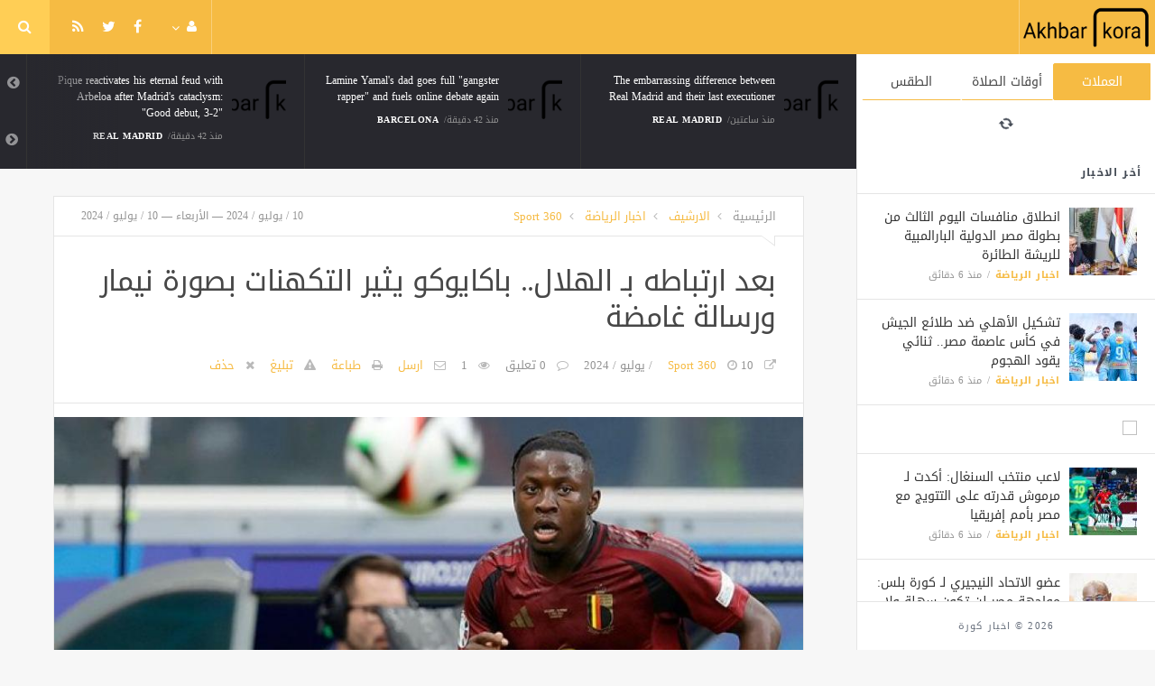

--- FILE ---
content_type: text/html; charset=UTF-8
request_url: https://akhbarkora.com/sport-news-ar/470059.html
body_size: 11894
content:
<!doctype html><html xmlns="http://www.w3.org/1999/xhtml" xml:lang="ar" lang="ar" class="no-js"><head><title>بعد ارتباطه بـ الهلال.. باكايوكو يثير التكهنات بصورة نيمار ورسالة غامضة</title><meta http-equiv="content-language" content="ar"><meta http-equiv="content-type" content="text/html; charset=UTF-8" /><meta name="generator" content="Www.Mubashier.Com [1.8.0]" /><meta name="viewport" content="width=device-width, initial-scale=1.0"/><meta name="copyright" content="اخبار كورة" /><!--[if IE]><meta http-equiv="X-UA-Compatible" content="IE=100" /><![endif]--><link rel="canonical" href="https://akhbarkora.com/sport-news-ar/470059.html" hreflang="ar"/><meta property="og:locale" content="ar"/><meta property="og:title" content="بعد ارتباطه بـ الهلال.. باكايوكو يثير التكهنات بصورة نيمار ورسالة غامضة"/><meta property="og:image" content="https://akhbarkora.com/temp/resized/medium_2024-07-10-684da281c9.jpg"/><meta property="og:site_name" content="اخبار كورة"/><meta property="og:description" content="بعد ارتباطه بـ الهلال.. باكايوكو يثير التكهنات بصورة نيمار ورسالة غامضة..."/><meta property="og:url" content="https://akhbarkora.com/sport-news-ar/470059.html"/><meta property="og:type" content="article"/><meta property="article:author" content="http://www.facebook.com/MubashierPage"/><meta property="article:publisher" content="http://www.facebook.com/MubashierPage"/><meta property="article:section" content="اخبار الرياضة"/><meta property="article:published_time" content="2024-07-10T15:45:03+03:00"/><meta property="og:updated_time" content="2024-07-10T15:45:03+03:00"/><meta property="article:modified_time" content="2024-07-10T15:45:03+03:00"/><meta property="twitter:card" content="summary_large_image"/><meta property="twitter:description" content="بعد ارتباطه بـ الهلال.. باكايوكو يثير التكهنات بصورة نيمار ورسالة غامضة..."/><meta property="twitter:title" content="بعد ارتباطه بـ الهلال.. باكايوكو يثير التكهنات بصورة نيمار ورسالة غامضة"/><meta property="twitter:site" content="@Mubashiercms"/><meta property="twitter:domain" content="اخبار كورة"/><meta property="twitter:creator" content="@Mubashiercms"/><meta property="twitter:image:src" content="https://akhbarkora.com/temp/resized/medium_2024-07-10-684da281c9.jpg"/><meta name="description" itemprop="description" content="بعد ارتباطه بـ الهلال.. باكايوكو يثير التكهنات بصورة نيمار ورسالة غامضة..."/><meta name="keywords" itemprop="keywords" content="رياضة, كورة, هدف, مباشر, محمد صلاح"/><script type="application/ld+json">{
    "@context": "http://schema.org",
    "@type": "NewsArticle",
    "mainEntityOfPage": {
        "@type": "WebPage",
        "@id": "https://akhbarkora.com/sport-news-ar/470059.html"
    },
    "url": "https://akhbarkora.com/sport-news-ar/470059.html",
    "potentialAction": {
        "@type": "SearchAction",
        "target": "https://akhbarkora.com/search.html?form=search&query={query}",
        "query-input": "required name=query"
    },
    "headline": "\u0628\u0639\u062f \u0627\u0631\u062a\u0628\u0627\u0637\u0647 \u0628\u0640 \u0627\u0644\u0647\u0644\u0627\u0644.. \u0628\u0627\u0643\u0627\u064a\u0648\u0643\u0648 \u064a\u062b\u064a\u0631 \u0627\u0644\u062a\u0643\u0647\u0646\u0627\u062a \u0628\u0635\u0648\u0631\u0629 \u0646\u064a\u0645\u0627\u0631 \u0648\u0631\u0633\u0627\u0644\u0629 \u063a\u0627\u0645\u0636\u0629",
    "description": "\u0628\u0639\u062f \u0627\u0631\u062a\u0628\u0627\u0637\u0647 \u0628\u0640 \u0627\u0644\u0647\u0644\u0627\u0644.. \u0628\u0627\u0643\u0627\u064a\u0648\u0643\u0648 \u064a\u062b\u064a\u0631 \u0627\u0644\u062a\u0643\u0647\u0646\u0627\u062a \u0628\u0635\u0648\u0631\u0629 \u0646\u064a\u0645\u0627\u0631 \u0648\u0631\u0633\u0627\u0644\u0629 \u063a\u0627\u0645\u0636\u0629...",
    "articleBody": "   \u0623\u062b\u0627\u0631 \u0627\u0644\u0628\u0644\u062c\u064a\u0643\u064a \u0627\u0644\u062f\u0648\u0644\u064a \u064a\u0648\u0647\u0627\u0646 \u0628\u0627\u0643\u0627\u064a\u0648\u0643\u0648 \u062c\u0646\u0627\u062d \u0623\u064a\u0645\u0646 \u0622\u064a\u0646\u062f\u0647\u0648\u0641\u0646 \u0627\u0644\u0647\u0648\u0644\u0646\u062f\u064a\u060c \u0627\u0644\u062a\u0643\u0647\u0646\u0627\u062a \u062d\u0648\u0644 \u0645\u0633\u062a\u0642\u0628\u0644\u0647 \u0628\u0631\u0633\u0627\u0644\u0629 \u063a\u0627\u0645\u0636\u0629 \u0628\u0639\u062f \u0627\u0631\u062a\u0628\u0627\u0637 \u0627\u0633\u0645\u0647 \u0645\u0624\u062e\u0631\u0627\u064b \u0628\u0639\u062f\u0629 \u0623\u0646\u062f\u064a\u0629 \u0645\u0646 \u0628\u064a\u0646\u0647\u0627\u061b \u0627\u0644\u0647\u0644\u0627\u0644 \u0627\u0644\u0633\u0639\u0648\u062f\u064a\u060c \u0627\u0644\u0630\u064a \u064a\u0644\u0639\u0628 \u0644\u0647 \u0627\u0644\u0646\u062c\u0645 \u0627\u0644\u0628\u0631\u0627\u0632\u064a\u0644\u064a \u0646\u064a\u0645\u0627\u0631 \u062f\u0627 \u0633\u064a\u0644\u0641\u0627.    \u0647\u0644 \u064a\u0646\u0636\u0645 \u0628\u0627\u0643\u0627\u064a\u0648\u0643\u0648 \u0625\u0644\u0649 \u0627\u0644\u0647\u0644\u0627\u0644 \u0627\u0644\u0633\u0639\u0648\u062f\u064a\u061f  \u0646\u0634\u0631 \u0628\u0627\u0643\u0627\u064a\u0648\u0643\u0648 \u0639\u0628\u0631 \u062d\u0633\u0627\u0628\u0647 \u0627\u0644\u0631\u0633\u0645\u064a \u0628\u0645\u0648\u0642\u0639 \u0627\u0644\u062a\u0648\u0627\u0635\u0644 \u0627\u0644\u0627\u062c\u062a\u0645\u0627\u0639\u064a \u201c\u0625\u0646\u0633\u062a\u062c\u0631\u0627\u0645\u201d\u060c \u0635\u0648\u0631\u0629 \u064a\u0638\u0647\u0631 \u0641\u064a\u0647\u0627 \u0627\u0644\u0628\u0631\u0627\u0632\u064a\u0644\u064a \u0646\u064a\u0645\u0627\u0631 \u0628\u0631\u0641\u0642\u0629 \u0645\u0648\u0627\u0637\u0646\u0647 \u062c\u0627\u0646\u0633\u0648 \u062e\u0644\u0627\u0644 \u0641\u062a\u0631\u0629 \u0644\u0639\u0628\u0647\u0645\u0627 \u0645\u0639\u0627\u064b \u0641\u064a \u0635\u0641\u0648\u0641 \u0641\u0631\u064a\u0642 \u0633\u0627\u0646\u062a\u0648\u0633.       \u0648\u0643\u062a\u0628 \u0628\u0627\u0643\u0627\u064a\u0648\u0643\u0648\u060c \u0631\u0633\u0627\u0644\u0629 \u062c\u0627\u0621 \u0641\u064a\u0647\u0627: \u201c\u062a\u062e\u064a\u0644 \u0628\u0623\u0646 \u0643\u0644 \u0634\u064a\u0621 \u062d\u0644\u0645\u062a \u0628\u0647 \u0633\u064a\u062d\u062f\u062b\u061f\u060c \u0623\u062a\u0631\u0643 \u0627\u0644\u062a\u062e\u064a\u0644\u0627\u062a \u0648\u0623\u062c\u0639\u0644 \u0627\u0644\u0623\u0645\u0648\u0631 \u062a\u062d\u062f\u062b!\u201d. \u0648\u062a\u062f\u0627\u0648\u0644 \u062c\u0645\u0647\u0648\u0631  \u0639\u0628\u0631 \u0645\u0646\u0635\u0629 \u201c\u0625\u0643\u0633\u201d \u0644\u0644\u062a\u0648\u0627\u0635\u0644 \u0627\u0644\u0627\u062c\u062a\u0645\u0627\u0639\u064a\u060c \u0645\u0627 \u0646\u0634\u0631\u0647 \u0628\u0627\u0643\u0627\u064a\u0648\u0643\u0648 \u0644\u0635\u0648\u0631\u0629 \u0646\u064a\u0645\u0627\u0631 \u0648\u0627\u0644\u0631\u0633\u0627\u0644\u0629 \u0627\u0644\u062a\u064a \u0643\u062a\u0628\u0647\u0627 \u0645\u062a\u0633\u0627\u0626\u0644\u064a\u0646 \u0639\u0645\u0627 \u0625\u0630\u0627 \u0633\u064a\u0646\u0636\u0645 \u0627\u0644\u0644\u0627\u0639\u0628 \u0625\u0644\u0649 \u0627\u0644\u0646\u0627\u062f\u064a \u0627\u0644\u0623\u0632\u0631\u0642 \u0641\u064a \u0641\u062a\u0631\u0629 \u0627\u0644\u0627\u0646\u062a\u0642\u0627\u0644\u0627\u062a \u0627\u0644\u0635\u064a\u0641\u064a\u0629 \u0623\u0645 \u064a\u0642\u0635\u062f \u0634\u064a\u0621 \u0622\u062e\u0631.   \u0648\u064a\u0646\u0627\u0641\u0633 \u0627\u0644\u0647\u0644\u0627\u0644 \u0627\u0644\u0633\u0639\u0648\u062f\u064a\u060c \u0646\u0627\u062f\u064a\u064a \u0644\u064a\u0641\u0631\u0628\u0648\u0644 \u0648\u0622\u0631\u0633\u0646\u0627\u0644 \u0627\u0644\u0625\u0646\u062c\u0644\u064a\u0632\u064a\u064a\u0646 \u0639\u0644\u0649 \u0636\u0645 \u0628\u0627\u0643\u0627\u064a\u0648\u0643\u0648 \u0645\u0646 \u0622\u064a\u0646\u062f\u0647\u0648\u0641\u0646 \u0641\u064a \u0641\u062a\u0631\u0629 \u0633\u0648\u0642 \u0627\u0644\u0627\u0646\u062a\u0642\u0627\u0644\u0627\u062a \u0627\u0644\u0635\u064a\u0641\u064a\u0629 \u0627\u0644\u062d\u0627\u0644\u064a\u0629\u060c \u0628\u062d\u0633\u0628 \u0645\u0627 \u0623\u0643\u062f\u062a\u0647 \u0627\u0644\u062a\u0642\u0627\u0631\u064a\u0631 \u0627\u0644\u0635\u062d\u0641\u064a\u0629. \u0648\u0643\u0627\u0646 \u0628\u0627\u0643\u0627\u064a\u0648\u0643\u0648 \u0642\u062f \u062a\u0645 \u062a\u0635\u0639\u064a\u062f\u0647 \u0644\u0641\u0631\u064a\u0642 \u0622\u064a\u0646\u062f\u0647\u0648\u0641\u0646 \u0627\u0644\u0623\u0648\u0644 \u0644\u0643\u0631\u0629 \u0627\u0644\u0642\u062f\u0645 \u062e\u0644\u0627\u0644 \u0635\u064a\u0641 \u0639\u0627\u0645 2022\u060c \u0648\u0639\u0642\u062f\u0647 \u0645\u0645\u062a\u062f \u062d\u062a\u0649 \u064a\u0648\u0646\u064a\u0648 2026. \u0648\u062e\u0627\u0636 \u0627\u0644\u0628\u0644\u062c\u064a\u0643\u064a \u0627\u0644\u062f\u0648\u0644\u064a \u0628\u0627\u0643\u0627\u064a\u0648\u0643\u0648\u060c 85 \u0645\u0628\u0627\u0631\u0627\u0629 \u0645\u0639 \u0622\u064a\u0646\u062f\u0647\u0648\u0641\u0646 \u0627\u0644\u0647\u0648\u0644\u0646\u062f\u064a \u0628\u0643\u0627\u0641\u0629 \u0627\u0644\u0645\u0633\u0627\u0628\u0642\u0627\u062a\u060c \u0648\u0623\u062d\u0631\u0632 21 \u0647\u062f\u0641\u0627\u064b \u0648\u0635\u0646\u0639 19 \u062a\u0645\u0631\u064a\u0631\u0629 \u062d\u0627\u0633\u0645\u0629.    ",
    "articleSection": "\u0627\u062e\u0628\u0627\u0631 \u0627\u0644\u0631\u064a\u0627\u0636\u0629",
    "image": {
        "@type": "ImageObject",
        "url": "https://akhbarkora.com/temp/resized/medium_2024-07-10-684da281c9.jpg",
        "width": 700,
        "height": 450
    },
    "commentCount": 0,
    "datePublished": "2024-07-10T15:45:03+03:00",
    "dateModified": "2024-07-10T15:45:03+03:00",
    "author": {
        "@type": "Person",
        "name": "Sport 360"
    },
    "publisher": {
        "@type": "Organization",
        "name": "\u0627\u062e\u0628\u0627\u0631 \u0643\u0648\u0631\u0629",
        "logo": {
            "@type": "ImageObject",
            "url": "https://akhbarkora.com/content/theme/logo.png",
            "width": 120,
            "height": 60
        }
    }
}</script><script type="text/javascript">var site_url = '';var return_url = '%2Fsport-news-ar%2F470059.html';var logged = false;var site_filetypes = /(\.|\/)(mp4|m4v|mov|wmv|flv|wma|m4a|mp3|wav|mpeg|flv|gif|jpg|jpg|png|bmp|swf|bz|bz2|zip|rar|sql|txt|pdf|pdf|doc|docx|dotx)$/i;var site_maxfilesize = 20971520;</script><script src="//code.jquery.com/jquery-1.11.3.min.js" type="text/javascript"></script><script src="//code.jquery.com/jquery-migrate-1.2.1.min.js" type="text/javascript"></script><link href="//maxcdn.bootstrapcdn.com/font-awesome/4.5.0/css/font-awesome.min.css" rel="stylesheet" crossorigin="anonymous"><link href='/temp/assets/f=/themes/jmagz/assets/style.css,/themes/jmagz/assets/addons.css,/themes/jmagz/assets/public/css/chosen/chosen.css,/themes/jmagz/assets/public/css/responsive.css,/themes/jmagz/assets/public/css/jquery.jscrollpane.css,/themes/jmagz/assets/public/css/magnific-popup.css,/themes/jmagz/assets/public/js/owl-carousel/owl.carousel.css' rel='stylesheet' media='all' type='text/css' />
<script src='/themes/jmagz/assets/public/js/zeroclipboard/ZeroClipboard.min.js'></script>
<link href='/temp/assets/f=/themes/jmagz/assets/public/css/style-yellow.css' rel='stylesheet' media='all' type='text/css' />
<style type='text/css'>
#navbar, .header-style-1 .logo,.top-search [name="query"] {height: 60px;}

header ul.menu > li > a, .top-socials li,
.top-search-toggle, .top-search [name="query"] {
    line-height: 60px;
}

#main { background-position: center center; }

    @media only screen and (min-width : 320px) and (max-width : 1024px) {
        body > header:after { content: ""; display: block; position: relative; height: 60px; width: 100%; }
        #navbar { position: fixed; z-index: 14; }
    }
    @media only screen and (min-width : 320px) and (max-width : 1024px) {
        .mobile-toggle, #navbar, .header-style-1 .logo, .top-search [name="s"] {
            height: 60px;
            line-height: 60px;
        }
    }

</style><link href="//fonts.googleapis.com/earlyaccess/droidarabickufi.css" rel="stylesheet" type="text/css" /><style type='text/css'>body {font-family: "Droid Arabic Kufi";}</style><script type='text/javascript'>/* <![CDATA[ */
 var jmagzoption = {"ajaxurl":"\/ajax.html","copyclipboard":"\u062a\u0645 \u0627\u0644\u0646\u0633\u062e","shareto":"\u0625\u0646\u0634\u0631 \u0627\u0644\u0649","gacode":"","usezoom":1,"ismobile":"","commentscript":"","fbapps":"","isie":"","postid":"0","isblog":""}; 
 /* ]]> */
</script><link rel="amphtml" href="https://akhbarkora.com/sport-news-ar/amp/470059" /><div id="fb-root"></div><!-- Global site tag (gtag.js) - Google Analytics -->
<script async src="https://www.googletagmanager.com/gtag/js?id=G-HPHRT6JPCS"></script>
<script>
  window.dataLayer = window.dataLayer || [];
  function gtag(){dataLayer.push(arguments);}
  gtag('js', new Date());

  gtag('config', 'G-HPHRT6JPCS');
</script>


<script data-ad-client="ca-pub-2065936947988075" async src="https://pagead2.googlesyndication.com/pagead/js/adsbygoogle.js"></script><link rel="shortcut icon" href="/favicon.ico"/></head><body class=""><nav id="mobile-menu" role="navigation"><section class="mobile-menu-container"><section class="mobile-search"><form method="get" class="search-form" action="/search.html"><input type="text" autocomplete="off" name="query" placeholder="هل تيحث عن شىء؟"><input type="hidden" name="form" value="search" /><button type="submit" name="button"><i data-loading="fa fa-spinner fa-spin" data-normal="fa fa-search" class="fa fa-search"></i></button></form></section><ul id="menu-mobile-menu" class=""><li class="toplogin"><a href="/login.html?return=%2Fsport-news-ar%2F470059.html">تسجيل دخول</a></li><li><a href="/register.html?return=%2Fsport-news-ar%2F470059.html">حساب جديد</a></li></ul></section></nav><header class="header-style-1"><div id="navbar"><a href="#" class="mobile-toggle sidebar-toggle"><i class="fa fa-newspaper-o"></i></a><a href="https://akhbarkora.com" class="logo"><img src="https://akhbarkora.com/content/theme/logo.png" data-at2x="https://akhbarkora.com/content/theme/logo.png" alt="اخبار كورة" style="width: 150px;height: 60px;"></a><a href="https://akhbarkora.com" class="mobile-logo"><img src="https://akhbarkora.com/content/theme/logo.png" data-at2x="https://akhbarkora.com/content/theme/logo.png" alt="اخبار كورة" style="width: 150px;height: 60px;"></a><nav class="main-nav"><ul class="menu"></ul><div class="right-nav"><ul class="right-menu menu"><li><a href="#"><i class="fa fa-user"></i></a><ul><li class="toplogin"><a href="/login.html?return=%2Fsport-news-ar%2F470059.html">تسجيل دخول</a></li><li><a href="/register.html?return=%2Fsport-news-ar%2F470059.html">حساب جديد</a></li></ul></li></ul><ul class="top-socials"><li><a target='_blank' href="https://fb.me/MubashierPage"><i class='fa fa-facebook'></i></a></li><li><a target='_blank' href="https://twitter.com/Mubashiercms"><i class='fa fa-twitter'></i></a></li><li><a target='_blank' href="/feed_factory"><i class='fa fa-rss'></i></a></li></ul><!-- /.top-socials --><div class="top-search no-active"><a href="#" class="top-search-toggle"><i class="fa fa-search"></i></a><form method="get" class="search-form" action="/search.html"><input type="text" autocomplete="off" name="query" placeholder="هل تبحث عن شيء؟"><input type="hidden" name="form" value="search" /><button type="submit" name="button"><i data-loading="fa fa-spinner fa-spin" data-normal="fa fa-search" class="fa fa-search"></i></button></form><div class="search-result"><div class="search-result-wrapper"></div><div class="search-noresult">لا توجد نتائج</div><div class="search-all-button">مزيد من النتائج</div></div></div></div><!-- /.right-nav --></nav><a href="#" class="mobile-toggle menu-toggle"><i class="fa fa-navicon"></i></a></div></header><aside id="sidebar"><section class="sidebar-posts"><div class="sidebar-widget"><ul class="nav nav-tabs nav-justified" role="tablist"><li role="presentation" class="active"><a href="#" data-src="/outside.php?case=currency" aria-controls="home" role="tab" data-toggle="tabajax" data-target="#outside-currency">العملات</a></li><li role="presentation" ><a href="#" data-src="/outside.php?case=praytime" aria-controls="home" role="tab" data-toggle="tabajax" data-target="#outside-praytime">أوقات الصلاة</a></li><li role="presentation" ><a href="#" data-src="/outside.php?case=weather" aria-controls="home" role="tab" data-toggle="tabajax" data-target="#outside-weather">الطقس</a></li></ul><div class="tab-content"><div role="tabpanel" class="tab-pane active" id="outside-currency"><i class="fa fa-refresh fa-spin"></i></div><div role="tabpanel" class="tab-pane " id="outside-praytime"><i class="fa fa-refresh fa-spin"></i></div><div role="tabpanel" class="tab-pane " id="outside-weather"><i class="fa fa-refresh fa-spin"></i></div></div></div><div class="sidebar-post-wrapper"><h2 class="sidebar-heading">أخر الاخبار</h2><div class='sidebar-post-item clearfix ' data-id=''><figure class="thumb "><a href="/sport-news-ar/536971.html" class="ajax"><img class='lazyOwl unveil' src='https://akhbarkora.com/temp/thumb/75x75_uploads,2026,01,15,81de88d6dd.jpg' data-src='https://akhbarkora.com/temp/thumb/75x75_uploads,2026,01,15,81de88d6dd.jpg' alt='انطلاق منافسات اليوم الثالث من بطولة مصر الدولية البارالمبية للريشة الطائرة'></a></figure><div class='content'><h3 class='post-title'><a class='ajax' href='/sport-news-ar/536971.html'>انطلاق منافسات اليوم الثالث من بطولة مصر الدولية البارالمبية للريشة الطائرة</a></h3><footer class='post-meta'><span class='post-category'><a href='/sport-news-ar' rel='category'>اخبار الرياضة</a></span><time datetime="2026-01-15 15:57:03" class="post-date">منذ  6  دقائق</time></footer></div></div><div class='sidebar-post-item clearfix ' data-id=''><figure class="thumb "><a href="/sport-news-ar/536970.html" class="ajax"><img class='lazyOwl unveil' src='https://akhbarkora.com/temp/thumb/75x75_uploads,2026,01,15,3f37823078.jpg' data-src='https://akhbarkora.com/temp/thumb/75x75_uploads,2026,01,15,3f37823078.jpg' alt='تشكيل الأهلي ضد طلائع الجيش في كأس عاصمة مصر.. ثنائي يقود الهجوم'></a></figure><div class='content'><h3 class='post-title'><a class='ajax' href='/sport-news-ar/536970.html'>تشكيل الأهلي ضد طلائع الجيش في كأس عاصمة مصر.. ثنائي يقود الهجوم</a></h3><footer class='post-meta'><span class='post-category'><a href='/sport-news-ar' rel='category'>اخبار الرياضة</a></span><time datetime="2026-01-15 15:57:03" class="post-date">منذ  6  دقائق</time></footer></div></div><div class="sidebar-post-item sidebar-promotion clearfix"><div data-id="3" class="ad-code ad-300x250 no-js "><a href="http://mubashier.com" target="_blank"><img src="http://mubashier.com/ads/300x250.png" /></a></div></div><div class='sidebar-post-item clearfix ' data-id=''><figure class="thumb "><a href="/sport-news-ar/536969.html" class="ajax"><img class='lazyOwl unveil' src='https://akhbarkora.com/temp/thumb/75x75_uploads,2026,01,15,a4d4abbc0e.jpg' data-src='https://akhbarkora.com/temp/thumb/75x75_uploads,2026,01,15,a4d4abbc0e.jpg' alt='لاعب منتخب السنغال: أكدت لـ مرموش قدرته على التتويج مع مصر بأمم إفريقيا'></a></figure><div class='content'><h3 class='post-title'><a class='ajax' href='/sport-news-ar/536969.html'>لاعب منتخب السنغال: أكدت لـ مرموش قدرته على التتويج مع مصر بأمم إفريقيا</a></h3><footer class='post-meta'><span class='post-category'><a href='/sport-news-ar' rel='category'>اخبار الرياضة</a></span><time datetime="2026-01-15 15:57:02" class="post-date">منذ  6  دقائق</time></footer></div></div><div class='sidebar-post-item clearfix ' data-id=''><figure class="thumb "><a href="/sport-news-ar/536967.html" class="ajax"><img class='lazyOwl unveil' src='https://akhbarkora.com/temp/thumb/75x75_uploads,2026,01,15,597433f978.jpg' data-src='https://akhbarkora.com/temp/thumb/75x75_uploads,2026,01,15,597433f978.jpg' alt='عضو الاتحاد النيجيري لـ كورة بلس: مواجهة مصر لن تكون سهلة ولا نخشى الجماهير'></a></figure><div class='content'><h3 class='post-title'><a class='ajax' href='/sport-news-ar/536967.html'>عضو الاتحاد النيجيري لـ كورة بلس: مواجهة مصر لن تكون سهلة ولا نخشى الجماهير</a></h3><footer class='post-meta'><span class='post-category'><a href='/sport-news-ar' rel='category'>اخبار الرياضة</a></span><time datetime="2026-01-15 15:33:02" class="post-date">منذ  30  دقيقة</time></footer></div></div><div class='sidebar-post-item clearfix ' data-id=''><figure class="thumb "><a href="/sport-news-ar/536966.html" class="ajax"><img class='lazyOwl unveil' src='https://akhbarkora.com/temp/thumb/75x75_uploads,2026,01,15,59cc261d00.jpg' data-src='https://akhbarkora.com/temp/thumb/75x75_uploads,2026,01,15,59cc261d00.jpg' alt='دياز بعد التأهل للنهائي: لم يتبقَّ سوى خطوة واحدة على لقب كأس الأمم'></a></figure><div class='content'><h3 class='post-title'><a class='ajax' href='/sport-news-ar/536966.html'>دياز بعد التأهل للنهائي: لم يتبقَّ سوى خطوة واحدة على لقب كأس الأمم</a></h3><footer class='post-meta'><span class='post-category'><a href='/sport-news-ar' rel='category'>اخبار الرياضة</a></span><time datetime="2026-01-15 15:33:02" class="post-date">منذ  30  دقيقة</time></footer></div></div><div class='sidebar-post-item clearfix ' data-id=''><figure class="thumb "><a href="/sport-news-ar/536968.html" class="ajax"><img class='lazyOwl unveil' src='https://akhbarkora.com/temp/thumb/75x75_uploads,2026,01,15,064f5021b4.jpg' data-src='https://akhbarkora.com/temp/thumb/75x75_uploads,2026,01,15,064f5021b4.jpg' alt='رقم قياسي تاريخي للحضور الجماهيري في كأس أمم إفريقيا 2025'></a></figure><div class='content'><h3 class='post-title'><a class='ajax' href='/sport-news-ar/536968.html'>رقم قياسي تاريخي للحضور الجماهيري في كأس أمم إفريقيا 2025</a></h3><footer class='post-meta'><span class='post-category'><a href='/sport-news-ar' rel='category'>اخبار الرياضة</a></span><time datetime="2026-01-15 15:33:03" class="post-date">منذ  30  دقيقة</time></footer></div></div><div class='sidebar-post-item clearfix ' data-id=''><figure class="thumb "><a href="/mercato-player-transfers-ar/536965.html" class="ajax"><img class='lazyOwl unveil' src='https://akhbarkora.com/temp/thumb/75x75_uploads,2026,01,15,01ca4072fa.jpg' data-src='https://akhbarkora.com/temp/thumb/75x75_uploads,2026,01,15,01ca4072fa.jpg' alt='المقاولون العرب يعلن ضم أحمد نادر حواش.. رسميًا'></a></figure><div class='content'><h3 class='post-title'><a class='ajax' href='/mercato-player-transfers-ar/536965.html'>المقاولون العرب يعلن ضم أحمد نادر حواش.. رسميًا</a></h3><footer class='post-meta'><span class='post-category'><a href='/mercato-player-transfers-ar' rel='category'>ميركاتو انتقالات اللاعبين</a></span><time datetime="2026-01-15 15:31:06" class="post-date">منذ  32  دقيقة</time></footer></div></div><div class='sidebar-post-item clearfix ' data-id=''><figure class="thumb "><a href="/barcelona-en/536963.html" class="ajax"><img class='lazyOwl unveil' src='https://akhbarkora.com/temp/thumb/75x75_uploads,storage,1959994,conversions,8094-thumb_100.png' data-src='https://akhbarkora.com/temp/thumb/75x75_uploads,storage,1959994,conversions,8094-thumb_100.png' alt='Lamine Yamal&#039;s dad goes full &quot;gangster rapper&quot; and fuels online debate again'></a></figure><div class='content'><h3 class='post-title'><a class='ajax' href='/barcelona-en/536963.html'>Lamine Yamal&#039;s dad goes full &quot;gangster rapper&quot; and fuels online debate again</a></h3><footer class='post-meta'><span class='post-category'><a href='/barcelona-en' rel='category'>Barcelona</a></span><time datetime="2026-01-15 15:21:03" class="post-date">منذ  42  دقيقة</time></footer></div></div><div class='sidebar-post-item clearfix ' data-id=''><figure class="thumb "><a href="/real-madrid-en/536964.html" class="ajax"><img class='lazyOwl unveil' src='https://akhbarkora.com/temp/thumb/75x75_uploads,storage,1949004,conversions,8098-thumb_100.png' data-src='https://akhbarkora.com/temp/thumb/75x75_uploads,storage,1949004,conversions,8098-thumb_100.png' alt='Pique reactivates his eternal feud with Arbeloa after Madrid&#039;s cataclysm: &quot;Good debut, 3-2&quot;'></a></figure><div class='content'><h3 class='post-title'><a class='ajax' href='/real-madrid-en/536964.html'>Pique reactivates his eternal feud with Arbeloa after Madrid&#039;s cataclysm: &quot;Good debut, 3-2&quot;</a></h3><footer class='post-meta'><span class='post-category'><a href='/real-madrid-en' rel='category'>Real Madrid</a></span><time datetime="2026-01-15 15:21:04" class="post-date">منذ  42  دقيقة</time></footer></div></div><div class='sidebar-post-item clearfix ' data-id=''><figure class="thumb "><a href="/sport-news-ar/536961.html" class="ajax"><img class='lazyOwl unveil' src='https://akhbarkora.com/temp/thumb/75x75_uploads,2026,01,15,69f3c76c4b.jpg' data-src='https://akhbarkora.com/temp/thumb/75x75_uploads,2026,01,15,69f3c76c4b.jpg' alt='يورجن كلوب يعطي الضوء الأخضر لتدريب ريال مدريد.. شرط وحيد يعيده من الاعتزال'></a></figure><div class='content'><h3 class='post-title'><a class='ajax' href='/sport-news-ar/536961.html'>يورجن كلوب يعطي الضوء الأخضر لتدريب ريال مدريد.. شرط وحيد يعيده من الاعتزال</a></h3><footer class='post-meta'><span class='post-category'><a href='/sport-news-ar' rel='category'>اخبار الرياضة</a></span><time datetime="2026-01-15 14:55:02" class="post-date">منذ ساعة واحدة</time></footer></div></div></div><div class="sidebar-loadmore-wrapper"><div class="sidebar-loadmore btn btn-small btn-default" data-cats="" data-period="0" data-order="1" data-page="1" data-end="نهاية الحتوى" data-loading="جارى التحميل ..." data-loadmore="عرض المزيد"><i class="btn-icon fa fa-refresh"></i><strong>عرض المزيد</strong></div></div></section><div class="sidebar-footer"><footer class="bottom"><p class="copyright">2026 &copy; اخبار كورة</p></footer></div></aside><div id="main"><section class="breakingnews"><div class="breakingnews-carousel"><div class='breakingnews-item clearfix ' data-id=''><figure class="thumb "><a href="/real-madrid-en/536964.html" class="ajax"><img class='lazyOwl unveil' src='https://akhbarkora.com/temp/thumb/75x75_uploads,storage,1949004,conversions,8098-thumb_100.png' data-src='https://akhbarkora.com/temp/thumb/75x75_uploads,storage,1949004,conversions,8098-thumb_100.png' alt='Pique reactivates his eternal feud with Arbeloa after Madrid&#039;s cataclysm: &quot;Good debut, 3-2&quot;'></a></figure><div class='content'><h3 class='post-title'><a class='ajax' href='/real-madrid-en/536964.html'>Pique reactivates his eternal feud with Arbeloa after Madrid&#039;s cataclysm: &quot;Good debut, 3-2&quot;</a></h3><footer class='post-meta'><span class='post-category'><a href='/real-madrid-en' rel='category'>Real Madrid</a></span><time datetime="2026-01-15 15:21:04" class="post-date">منذ  42  دقيقة</time></footer></div></div><div class='breakingnews-item clearfix ' data-id=''><figure class="thumb "><a href="/barcelona-en/536963.html" class="ajax"><img class='lazyOwl unveil' src='https://akhbarkora.com/temp/thumb/75x75_uploads,storage,1959994,conversions,8094-thumb_100.png' data-src='https://akhbarkora.com/temp/thumb/75x75_uploads,storage,1959994,conversions,8094-thumb_100.png' alt='Lamine Yamal&#039;s dad goes full &quot;gangster rapper&quot; and fuels online debate again'></a></figure><div class='content'><h3 class='post-title'><a class='ajax' href='/barcelona-en/536963.html'>Lamine Yamal&#039;s dad goes full &quot;gangster rapper&quot; and fuels online debate again</a></h3><footer class='post-meta'><span class='post-category'><a href='/barcelona-en' rel='category'>Barcelona</a></span><time datetime="2026-01-15 15:21:03" class="post-date">منذ  42  دقيقة</time></footer></div></div><div class='breakingnews-item clearfix ' data-id=''><figure class="thumb "><a href="/real-madrid-en/536958.html" class="ajax"><img class='lazyOwl unveil' src='https://akhbarkora.com/temp/thumb/75x75_uploads,storage,1949004,conversions,8098-thumb_100.png' data-src='https://akhbarkora.com/temp/thumb/75x75_uploads,storage,1949004,conversions,8098-thumb_100.png' alt='The embarrassing difference between Real Madrid and their last executioner'></a></figure><div class='content'><h3 class='post-title'><a class='ajax' href='/real-madrid-en/536958.html'>The embarrassing difference between Real Madrid and their last executioner</a></h3><footer class='post-meta'><span class='post-category'><a href='/real-madrid-en' rel='category'>Real Madrid</a></span><time datetime="2026-01-15 14:19:03" class="post-date">منذ ساعتين</time></footer></div></div><div class='breakingnews-item clearfix ' data-id=''><figure class="thumb "><a href="/real-madrid-en/536956.html" class="ajax"><img class='lazyOwl unveil' src='https://akhbarkora.com/temp/thumb/75x75_uploads,storage,1949004,conversions,8098-thumb_100.png' data-src='https://akhbarkora.com/temp/thumb/75x75_uploads,storage,1949004,conversions,8098-thumb_100.png' alt='Florentino Perez&#039;s Real Madrid is not the same as it used to be'></a></figure><div class='content'><h3 class='post-title'><a class='ajax' href='/real-madrid-en/536956.html'>Florentino Perez&#039;s Real Madrid is not the same as it used to be</a></h3><footer class='post-meta'><span class='post-category'><a href='/real-madrid-en' rel='category'>Real Madrid</a></span><time datetime="2026-01-15 13:55:04" class="post-date">منذ ساعتين</time></footer></div></div><div class='breakingnews-item clearfix ' data-id=''><figure class="thumb "><a href="/real-madrid-en/536951.html" class="ajax"><img class='lazyOwl unveil' src='https://akhbarkora.com/temp/thumb/75x75_uploads,storage,1949004,conversions,8098-thumb_100.png' data-src='https://akhbarkora.com/temp/thumb/75x75_uploads,storage,1949004,conversions,8098-thumb_100.png' alt='Mijatovic points out the evil that Real Madrid&#039;s dressing room must fix to avoid having &quot;many problems&quot;'></a></figure><div class='content'><h3 class='post-title'><a class='ajax' href='/real-madrid-en/536951.html'>Mijatovic points out the evil that Real Madrid&#039;s dressing room must fix to avoid having &quot;many problems&quot;</a></h3><footer class='post-meta'><span class='post-category'><a href='/real-madrid-en' rel='category'>Real Madrid</a></span><time datetime="2026-01-15 13:30:02" class="post-date">منذ  3  ساعات</time></footer></div></div><div class='breakingnews-item clearfix ' data-id=''><figure class="thumb "><a href="/saudi-professional-league-ar/536930.html" class="ajax"><img class='lazyOwl unveil' src='https://akhbarkora.com/temp/thumb/75x75_uploads,2026,01,15,4188af9f55.jpg' data-src='https://akhbarkora.com/temp/thumb/75x75_uploads,2026,01,15,4188af9f55.jpg' alt='المالك: الشباب بيئة خصبة لأي لاعب.. ومصير المدرب أمر داخلي'></a></figure><div class='content'><h3 class='post-title'><a class='ajax' href='/saudi-professional-league-ar/536930.html'>المالك: الشباب بيئة خصبة لأي لاعب.. ومصير المدرب أمر داخلي</a></h3><footer class='post-meta'><span class='post-category'><a href='/saudi-professional-league-ar' rel='category'>الدوري السعودي للمحترفين</a></span><time datetime="2026-01-15 09:19:03" class="post-date">منذ  7  ساعات</time></footer></div></div><div class='breakingnews-item clearfix ' data-id=''><figure class="thumb "><a href="/al-shabab-ar/536927.html" class="ajax"><img class='lazyOwl unveil' src='https://akhbarkora.com/temp/thumb/75x75_uploads,2026,01,15,ca1712a0e4.jpg' data-src='https://akhbarkora.com/temp/thumb/75x75_uploads,2026,01,15,ca1712a0e4.jpg' alt='ألغواسيل: هزيمة الهلال ستقوينا.. ونحن نبني للمستقبل'></a></figure><div class='content'><h3 class='post-title'><a class='ajax' href='/al-shabab-ar/536927.html'>ألغواسيل: هزيمة الهلال ستقوينا.. ونحن نبني للمستقبل</a></h3><footer class='post-meta'><span class='post-category'><a href='/al-shabab-ar' rel='category'>الشباب</a></span><time datetime="2026-01-15 07:29:06" class="post-date">منذ  9  ساعات</time></footer></div></div><div class='breakingnews-item clearfix ' data-id=''><figure class="thumb "><a href="/saudi-professional-league-ar/536926.html" class="ajax"><img class='lazyOwl unveil' src='https://akhbarkora.com/temp/thumb/75x75_uploads,2026,01,15,9b6f9f0c17.jpg' data-src='https://akhbarkora.com/temp/thumb/75x75_uploads,2026,01,15,9b6f9f0c17.jpg' alt='شاموسكا: مباراة الأهلي سلبت منا بسبب الأخطاء التحكيمية'></a></figure><div class='content'><h3 class='post-title'><a class='ajax' href='/saudi-professional-league-ar/536926.html'>شاموسكا: مباراة الأهلي سلبت منا بسبب الأخطاء التحكيمية</a></h3><footer class='post-meta'><span class='post-category'><a href='/saudi-professional-league-ar' rel='category'>الدوري السعودي للمحترفين</a></span><time datetime="2026-01-15 07:29:05" class="post-date">منذ  9  ساعات</time></footer></div></div><div class='breakingnews-item clearfix ' data-id=''><figure class="thumb "><a href="/saudi-professional-league-ar/536925.html" class="ajax"><img class='lazyOwl unveil' src='https://akhbarkora.com/temp/thumb/75x75_uploads,2026,01,15,1a86e5ee71.jpg' data-src='https://akhbarkora.com/temp/thumb/75x75_uploads,2026,01,15,1a86e5ee71.jpg' alt='ألغواسيل: أهدي الفوز على نيوم لجماهير الشباب'></a></figure><div class='content'><h3 class='post-title'><a class='ajax' href='/saudi-professional-league-ar/536925.html'>ألغواسيل: أهدي الفوز على نيوم لجماهير الشباب</a></h3><footer class='post-meta'><span class='post-category'><a href='/saudi-professional-league-ar' rel='category'>الدوري السعودي للمحترفين</a></span><time datetime="2026-01-15 07:29:05" class="post-date">منذ  9  ساعات</time></footer></div></div></div></section><div class="section-wrap"><div class="wrapper"><div id="content" class="container"><article class="post clearfix">
    
    <header class="post-header clearfix">
	<div class="post-top-meta clearfix">
		<div class="breadcrumb" prefix="v: http://rdf.data-vocabulary.org/#">
			<span class="breadcrumb-item home-breadcrumb" typeof="v:Breadcrumb">
				<a href='https://akhbarkora.com' rel="v:url" property="v:title">الرئيسية</a>
			</span>
                            <span class="breadcrumb-item" typeof="v:Breadcrumb">
                    <a href='/archive.html?publishDateDay=10&publishDateMonth=07&publishDateYear=2024' rel="v:url" property="v:title"> الارشيف</a>
                </span>
                            <span class="breadcrumb-item" typeof="v:Breadcrumb">
                    <a href='/sport-news-ar' rel="v:url" property="v:title"> اخبار الرياضة</a>
                </span>
                            <span class="breadcrumb-item" typeof="v:Breadcrumb">
                    <a href='/sources/25/Sport-360.html' rel="v:url" property="v:title"> Sport 360</a>
                </span>
            		</div>
		<div class="post-date">
			<time class="post-date" datetime="2024-07-10 15:45:03">
				10 / يوليو / 2024 — الأربعاء — 10 / يوليو / 2024
			</time>
		</div>
	</div>
	<div class="post-header-container">
		<h1 class="post-title" itemprop="name">
			بعد ارتباطه بـ الهلال.. باكايوكو يثير التكهنات بصورة نيمار ورسالة غامضة
		</h1>
		<div class="post-bottom-meta">
                                        <span class="post-source">
                    <a target="_blank" rel="nofollow" href="/sport-news-ar/470059.html?source=true">Sport 360</a>
                </span>
                            
			<time class="post-date" itemprop="dateCreated" datetime="2024-07-10 15:45:03">
				10 / يوليو / 2024
			</time>
			<span class="post-total-comment">
				<a href="#comments">0 تعليق</a>
			</span>
			<meta itemprop="interactionCount" content="UserComments:0"/>

			
            				<span class="post-total-view">
					1
				</span>
			

			<span class="post-emailthis">
				<a onclick="popitup('/emailthis.html?id=470059','',700,600); return false;" href="/emailthis.html?id=470059">ارسل</a>
			</span>
                            <span class="post-printit">
                    <a onclick="popitup('/printit.html?id=470059','',800,600); return false;" href="/printit.html?id=470059">طباعة</a>
                </span>
            
            				<span class="post-report">
					<a onclick="popitup('/report/470059','',800,600); return false;" href="/report/470059" rel="nofollow">تبليغ</a>
				</span>
            
            				<span class="post-remove">
					<a onclick="popitup('/removal_request/470059','',800,600); return false;" href="/removal_request/470059" rel="nofollow">حذف</a>
				</span>
            
            		</div>
	</div>
</header> 
    
        	<figure class='featured featured-image gallery'>
    		<a href="https://akhbarkora.com/content/uploads/2024/07/10/684da281c9.jpg">
                <img itemprop='image' src='https://akhbarkora.com/temp/thumb/900x450_uploads,2024,07,10,684da281c9.jpg' alt='بعد ارتباطه بـ الهلال.. باكايوكو يثير التكهنات بصورة نيمار ورسالة غامضة'>
            </a>
    		<p class='wp-caption-text'>
    			بعد ارتباطه بـ الهلال.. باكايوكو يثير التكهنات بصورة نيمار ورسالة غامضة
    		</p>
    	</figure>
    
    <section class="article-sharer section container clearfix">
	<div class="socials-share">
				<a target="_blank" data-shareto="Facebook" href="https://www.facebook.com/sharer/sharer.php?u=https%3A%2F%2Fakhbarkora.com%2Fsport-news-ar%2F470059.html" class="social-share share-facebook">
		<i class="fa fa-facebook"></i><span class="share-text">إنشر  على الفيسبوك</span>
		</a>
		<a target="_blank" data-shareto="Twitter" href="https://twitter.com/intent/tweet?via=Mubashiercms&text=%D8%A8%D8%B9%D8%AF+%D8%A7%D8%B1%D8%AA%D8%A8%D8%A7%D8%B7%D9%87+%D8%A8%D9%80+%D8%A7%D9%84%D9%87%D9%84%D8%A7%D9%84..+%D8%A8%D8%A7%D9%83%D8%A7%D9%8A%D9%88%D9%83%D9%88+%D9%8A%D8%AB%D9%8A%D8%B1+%D8%A7%D9%84%D8%AA%D9%83%D9%87%D9%86%D8%A7%D8%AA+%D8%A8%D8%B5%D9%88%D8%B1%D8%A9+%D9%86%D9%8A%D9%85%D8%A7%D8%B1+%D9%88%D8%B1%D8%B3%D8%A7%D9%84%D8%A9+%D8%BA%D8%A7%D9%85%D8%B6%D8%A9&url=https%3A%2F%2Fakhbarkora.com%2Fsport-news-ar%2F470059.html" class="social-share share-twitter">
		<i class="fa fa-twitter"></i><span class="share-text">إنشر على تويتر</span>
		</a>
		<a target="_blank" data-shareto="Google" href="https://plus.google.com/share?url=https%3A%2F%2Fakhbarkora.com%2Fsport-news-ar%2F470059.html" class="social-share share-google-plus">
		<i class="fa fa-google-plus"></i>
		</a>
        			<a target="_blank" data-shareto="Pinterest" href="https://pinterest.com/pin/create/button/?url=https%3A%2F%2Fakhbarkora.com%2Fsport-news-ar%2F470059.html&amp;media=https%3A%2F%2Fakhbarkora.com%2Fcontent%2Fuploads%2F2024%2F07%2F10%2F684da281c9.jpg&amp;description="
			class="social-share share-pinterest">
			<i class="fa fa-pinterest"></i>
			</a>
        		<a target="_blank" data-shareto="Linked In" href="http://www.linkedin.com/shareArticle?mini=true&amp;url=https%3A%2F%2Fakhbarkora.com%2Fsport-news-ar%2F470059.html&amp;title=&amp;summary=%D8%A8%D8%B9%D8%AF+%D8%A7%D8%B1%D8%AA%D8%A8%D8%A7%D8%B7%D9%87+%D8%A8%D9%80+%D8%A7%D9%84%D9%87%D9%84%D8%A7%D9%84..+%D8%A8%D8%A7%D9%83%D8%A7%D9%8A%D9%88%D9%83%D9%88+%D9%8A%D8%AB%D9%8A%D8%B1+%D8%A7%D9%84%D8%AA%D9%83%D9%87%D9%86%D8%A7%D8%AA+%D8%A8%D8%B5%D9%88%D8%B1%D8%A9+%D9%86%D9%8A%D9%85%D8%A7%D8%B1+%D9%88%D8%B1%D8%B3%D8%A7%D9%84%D8%A9+%D8%BA%D8%A7%D9%85%D8%B6%D8%A9"
		class="social-share share-linkedin">
		<i class="fa fa-linkedin"></i>
		</a>
	</div>
    </section>
<div class="dummy-share-block">
</div> 

	<section class="article-content">
		            <aside class="aside-post">
    			<h6 class="aside-heading">
    				إقرأ ايضا
    			</h6>
    			<div class="aside-post-list">
                        				    <a href="/sport-news-ar/536901.html" class="post-title">ريال مدريد يودع كأس ملك إسبانيا بعد الخسارة من فريق درجة ثانية</a>
                        				    <a href="/sport-news-ar/536904.html" class="post-title">المنتخب المغربي يواجه السنغال في نهائي كأس أمم أفريقيا الأحد القادم</a>
                        				    <a href="/sport-news-ar/536903.html" class="post-title">المنتخب المغربي يتجاوز نيجيريا ويتأهل إلى نهائي كأس أفريقيا</a>
                        				    <a href="/sport-news-ar/536902.html" class="post-title">بعد 22 سنة من الانتظار… المغرب يعود إلى نهائي كأس أمم أفريقيا</a>
                        				    <a href="/sport-news-ar/536906.html" class="post-title">المغرب يُرسل نيجيريا لملاقاة مصر ويضرب موعدًا بنهائي أمم إفريقيا 2025</a>
                        			</div>
    		</aside>
        		
        <div> <div> <p> أثار البلجيكي الدولي يوهان باكايوكو جناح أيمن آيندهوفن الهولندي، التكهنات حول مستقبله برسالة غامضة بعد ارتباط اسمه مؤخراً بعدة أندية من بينها؛ الهلال السعودي، الذي يلعب له النجم البرازيلي نيمار دا سيلفا. </p> </div> <p> </p><h2><span>هل ينضم باكايوكو إلى الهلال السعودي؟</span></h2> <div> <p>نشر باكايوكو عبر حسابه الرسمي بموقع التواصل الاجتماعي “إنستجرام”، صورة يظهر فيها البرازيلي نيمار برفقة مواطنه جانسو خلال فترة لعبهما معاً في صفوف فريق سانتوس. </p>    </div> <div> <p>وكتب باكايوكو، رسالة جاء فيها: “تخيل بأن كل شيء حلمت به سيحدث؟، أترك التخيلات وأجعل الأمور تحدث!”. </p><p>وتداول جمهور <span></span> عبر منصة “إكس” للتواصل الاجتماعي، ما نشره باكايوكو لصورة نيمار والرسالة التي كتبها متسائلين عما إذا سينضم اللاعب إلى النادي الأزرق في فترة الانتقالات الصيفية أم يقصد شيء آخر. </p> <p> </p><p>وينافس الهلال السعودي، ناديي ليفربول وآرسنال الإنجليزيين على ضم باكايوكو من آيندهوفن في فترة سوق الانتقالات الصيفية الحالية، بحسب ما أكدته التقارير الصحفية. </p><p>وكان باكايوكو قد تم تصعيده لفريق آيندهوفن الأول لكرة القدم خلال صيف عام 2022، وعقده ممتد حتى يونيو 2026. </p><p>وخاض البلجيكي الدولي باكايوكو، 85 مباراة مع آيندهوفن الهولندي بكافة المسابقات، وأحرز 21 هدفاً وصنع 19 تمريرة حاسمة.</p></div>   </div> <p>اخلاء مسئولية! : هذا المحتوى لم يتم انشائة او استضافته بواسطة موقع اخبار الكورة و اي مسؤلية قانونية تقع على عاتق الموقع مصدر الخبر : <a href="/url.html?href=https%253A%252F%252Farabic.sport360.com%252Farticle%252Ffootball%252F%2525D9%252583%2525D8%2525B1%2525D8%2525A9-%2525D8%2525B3%2525D8%2525B9%2525D9%252588%2525D8%2525AF%2525D9%25258A%2525D8%2525A9%252F1278496%252F%2525D8%2525A8%2525D8%2525B9%2525D8%2525AF-%2525D8%2525A7%2525D8%2525B1%2525D8%2525AA%2525D8%2525A8%2525D8%2525A7%2525D8%2525B7%2525D9%252587-%2525D8%2525A8%2525D9%252580-%2525D8%2525A7%2525D9%252584%2525D9%252587%2525D9%252584%2525D8%2525A7%2525D9%252584-%2525D8%2525A8%2525D8%2525A7%2525D9%252583%2525D8%2525A7%2525D9%25258A%2525D9%252588%2525D9%252583%2525D9%252588-%2525D9%25258A%2525D8%2525AB%2525D9%25258A%2525D8%2525B1-%2525D8%2525A7%2525D9%252584">Sport 360</a> , يتم جمع الاخبار عن طريق خدمة ال RSS المتاحة مجانا للجمهور من المصدر : <a href="/url.html?href=https%253A%252F%252Farabic.sport360.com%252Farticle%252Ffootball%252F%2525D9%252583%2525D8%2525B1%2525D8%2525A9-%2525D8%2525B3%2525D8%2525B9%2525D9%252588%2525D8%2525AF%2525D9%25258A%2525D8%2525A9%252F1278496%252F%2525D8%2525A8%2525D8%2525B9%2525D8%2525AF-%2525D8%2525A7%2525D8%2525B1%2525D8%2525AA%2525D8%2525A8%2525D8%2525A7%2525D8%2525B7%2525D9%252587-%2525D8%2525A8%2525D9%252580-%2525D8%2525A7%2525D9%252584%2525D9%252587%2525D9%252584%2525D8%2525A7%2525D9%252584-%2525D8%2525A8%2525D8%2525A7%2525D9%252583%2525D8%2525A7%2525D9%25258A%2525D9%252588%2525D9%252583%2525D9%252588-%2525D9%25258A%2525D8%2525AB%2525D9%25258A%2525D8%2525B1-%2525D8%2525A7%2525D9%252584">Sport 360</a> مع الحفظ على حقوق الملكية الخاصة بمصدر الخبر.</p>
        
        
				<div id="end-content">
		</div>
	</section>
    
    


	<section class="popup-post">
		<strong class="popup-heading">
			إخترنا لك
		</strong>
		<div class="popup-content">
			<figure class="thumb">
				<a href="/sport-news-ar/536929.html"><img src="https://akhbarkora.com/temp/thumb/75x75_uploads,2026,01,15,9369d4a689.jpg" alt=""></a>
			</figure>
			<h3 class="post-title">
				<a href="/sport-news-ar/536929.html">برشلونة ضد راسينج سانتاندير.. الموعد والتشكيل المتوقع والقناة الناقلة</a>
			</h3>
		</div>
		<a href="#" class="popup-close"><i class="fa fa-close"></i></a>
	</section>
  
	<section class="prevnext-post">
         
    		<a href="/sport-news-ar/536009.html" class="post prev-post">
    		<span class="caption">السابق</span>
    		<h3 class="post-title">مانشستر يونايتد ضد بيرنلي في عهد ما بعد أموريم.. الموعد والقناة والتشكيل المتوقع</h3>
    		</a>
                 
    		<a href="/sport-news-ar/536971.html" class="post next-post">
    		<span class="caption">التالى</span>
    		<h3 class="post-title">انطلاق منافسات اليوم الثالث من بطولة مصر الدولية البارالمبية للريشة الطائرة</h3>
    		</a>
        	</section>


	        <section id="comments" class="comment-wrapper section">
            <h3 class='comment-heading'>
                0 تعليق
            </h3>
            <ul class="nav nav-tabs" id="comments_tabs"><li class="active"><a href="#facebook">Facebook</a></li></ul><div class="tab-content"><div class="tab-pane active" id="facebook"><div class='fb-comments' data-href='https://akhbarkora.com/sport-news-ar/470059.html' data-numposts='6' data-width='100%'></div></div></div>
        </section>
	
</article>
<!-- Side Ads -->
<div id="sidecontent-promotion" class="container">
</div>
</div><footer id="footer"><div id="footer-content" class="container clearfix"><aside class="col-md-5 column"><div class="footer-widget widget_text" id="text-2"><div class="textwidget"><h1><a href="" class="footer-logo"><img src="/content/theme/footer_logo.png" alt="اخبار كورة" data-pin-no-hover="true"></a></h1><p>اخبار الرياضة - كرة القدم - الدوري المصري - الدوري الانجليزي - الدوري الاسباني</p><br><div class="socials-widget"><a target='_blank' href="https://fb.me/MubashierPage"><i class='fa fa-facebook'></i></a><a target='_blank' href="https://twitter.com/Mubashiercms"><i class='fa fa-twitter'></i></a><a href="/feed_factory"><i class="fa fa-rss"></i></a></div></div></div></aside><aside class="col-md-12 footer-subscribe-form"><span>اشترك فى النشرة البريدية لتحصل على احدث الاخبار</span><form method="post" action="https://feedburner.google.com/fb/a/mailverify" target="popupwindow" onsubmit="window.open('http://feedburner.google.com/fb/a/mailverify?uri=mubashier/ETvF', 'popupwindow', 'scrollbars=yes,width=550,height=520');return true"><div class="input-group form-group" style="margin-bottom:0;"><input type="email" name="email" class="form-control" placeholder="اكتب بريدك الالكترونى ..."><input type="hidden" value="mubashier/ETvF" name="uri"/><input type="hidden" name="loc" value="en_US"/><span class="input-group-btn"><input class="btn btn-primary" type="submit" value="إشترك"></span></div></form></aside></div><div class="footer-bottom container center"><nav class="footer-nav"><ul id="menu-footer-menu" class=""></ul></nav><p class="copyright">2026 &copy; <a target="_blank" title="قالب جلب الأخبار تلقائياً بواسطة Rss" href="http://mubashier.com"><img src="https://mubashier.com/logo/mini.png" title="قالب جلب الأخبار تلقائياً بواسطة Rss"></a></p></div><!-- /.footer-bottom --></footer></div><div class="ajax-overlay"><div id="postloader"></div></div></div></div><script src='/temp/assets/f=/themes/jmagz/assets/public/js/plugins.js,/themes/jmagz/assets/public/js/html5shiv.min.js,/themes/jmagz/assets/public/js/main.js'></script>
<img width="1" height="1" src="/temp/stats/0.gif?id=470059&cat_id=1537&source_id=25&timezone=Africa/Cairo&6968f391ab8c5" border="0"/><script type='text/javascript'>$(function () { $("#comments_tabs a").click(function (e) {e.preventDefault();$(this).tab("show");}) });</script><script type='text/javascript'>(function(d){var js, id = 'facebook-jssdk'; if (d.getElementById(id)) {return;}js = d.createElement('script'); js.id = id; js.async = true;js.src = '//connect.facebook.net/ar_AR/all.js#appId=&xfbml=1';d.getElementsByTagName('head')[0].appendChild(js);}(document));</script>                <script type="text/javascript">
                    InitAds = function() {
                        Ads = [];
                        $.each($('.ad-code'), function( index, value ) {
                            if($(value).hasClass('no-js')){
                                Ads.push($(value).data('id'));
                                $(value).removeClass('no-js');
                            }
                        });
                        if(Ads.length){
                            $.post(site_url + '/ajax.html?case=adviews',{'ads' : Ads});
                        }
                        $(document).on('click','.ad-code',function(){
                            $.post(site_url + '/ajax.html?case=adclicks',{'id' : $(this).data('id')});
                        });
                    };

                    $(window).load(function(){InitAds();});
                </script>
            <script defer src="https://static.cloudflareinsights.com/beacon.min.js/vcd15cbe7772f49c399c6a5babf22c1241717689176015" integrity="sha512-ZpsOmlRQV6y907TI0dKBHq9Md29nnaEIPlkf84rnaERnq6zvWvPUqr2ft8M1aS28oN72PdrCzSjY4U6VaAw1EQ==" data-cf-beacon='{"version":"2024.11.0","token":"e4f736048f124a16a2bffb04e9888b4f","r":1,"server_timing":{"name":{"cfCacheStatus":true,"cfEdge":true,"cfExtPri":true,"cfL4":true,"cfOrigin":true,"cfSpeedBrain":true},"location_startswith":null}}' crossorigin="anonymous"></script>
</body></html><!-- Time:0.18987703323364 -->

--- FILE ---
content_type: text/html; charset=utf-8
request_url: https://www.google.com/recaptcha/api2/aframe
body_size: 270
content:
<!DOCTYPE HTML><html><head><meta http-equiv="content-type" content="text/html; charset=UTF-8"></head><body><script nonce="KXX1OwJVVDsG6qj6yyI_1w">/** Anti-fraud and anti-abuse applications only. See google.com/recaptcha */ try{var clients={'sodar':'https://pagead2.googlesyndication.com/pagead/sodar?'};window.addEventListener("message",function(a){try{if(a.source===window.parent){var b=JSON.parse(a.data);var c=clients[b['id']];if(c){var d=document.createElement('img');d.src=c+b['params']+'&rc='+(localStorage.getItem("rc::a")?sessionStorage.getItem("rc::b"):"");window.document.body.appendChild(d);sessionStorage.setItem("rc::e",parseInt(sessionStorage.getItem("rc::e")||0)+1);localStorage.setItem("rc::h",'1768485799363');}}}catch(b){}});window.parent.postMessage("_grecaptcha_ready", "*");}catch(b){}</script></body></html>

--- FILE ---
content_type: text/css; charset=utf-8
request_url: https://akhbarkora.com/temp/assets/f=/themes/jmagz/assets/public/css/style-yellow.css
body_size: 412
content:
#navbar{background-color:#f6bb43}.featured-post .caption .post-categories
a{background-color:rgba(246,187,67, 0.75)}header ul.menu > li > a:hover, header ul.menu>li.sfHover>a,.mobile-toggle{background-color:#ffce55}body,html,button,input,select,textarea{color:#434a54}header ul.menu>li>a:before{background-color:#ffce55}.top-search-toggle{background-color:#ffce55}a, .section-heading strong, .archive-heading strong, .article-content.dropcap > p:first-child:first-letter,
.article-content p.dropcap:first-letter, .dropcaps, .popup-heading,
.commentlist .bypostauthor > .comment-body > .comment-author > .fn,
.price-info strong, .productinfo a.aff-link, .article-content .subheading,
.topcart .empty-cart
a{color:#f6bb43}::-moz-selection{background:#f6bb43}::selection{background:#f6bb43}.featured-slider-thumbnail .owl-item.active
img{border-color:#f6bb43}#postloader{border-top-color:#f6bb43}.sidebar-heading{color:#434a54}.sidebar-posts .post-meta .post-category
a{color:#f6bb43}.sidebar-widget .nav > li.active > a,.sidebar-widget .nav>li>a:hover{background-color:#f6bb43;color:#FFF}.sidebar-widget ul.bubbles li .bubble-title{background-color:#FFC93D}.sidebar-widget .nav-tabs>li>a{border-bottom-color:#f6bb43}.sidebar-widget .nav-tabs>li.active>a{border-color:#f6bb43}.active.sidebar-post-item{background-color:#fef8ec;border-color:#fbe3b1}.sidebar-posts .active .post-meta .post-category
a{color:#f4aa15}.sidebar-footer
.copyright{color:#656d7a}.jpreloader
span{background:#fef8ec}@-webkit-keyframes
jpreloader{0%{height:6px;transform:translateY(0px);background:#fef8ec}25%{height:12px;transform:translateY(3px);background:#f6bb43}50%{height:6px;transform:translateY(0px);background:#f9d48a}100%{height:6px;transform:translateY(0px);background:#fceac5}}@-moz-keyframes
jpreloader{0%{height:6px;transform:translateY(0px);background:#fef8ec}25%{height:12px;transform:translateY(3px);background:#f6bb43}50%{height:6px;transform:translateY(0px);background:#f9d48a}100%{height:6px;transform:translateY(0px);background:#fceac5}}@-o-keyframes
jpreloader{0%{height:6px;transform:translateY(0px);background:#fef8ec}25%{height:12px;transform:translateY(3px);background:#f6bb43}50%{height:6px;transform:translateY(0px);background:#f9d48a}100%{height:6px;transform:translateY(0px);background:#fceac5}}@keyframes
jpreloader{0%{height:6px;transform:translateY(0px);background:#fef8ec}25%{height:12px;transform:translateY(3px);background:#f6bb43}50%{height:6px;transform:translateY(0px);background:#f9d48a}100%{height:6px;transform:translateY(0px);background:#fceac5}}#main{background-position:center center}@media only screen and (min-width : 320px) and (max-width : 1024px){.mobile-toggle, #navbar, .header-style-1 .logo, .top-search [name='s']{height:60px;line-height:60px}}